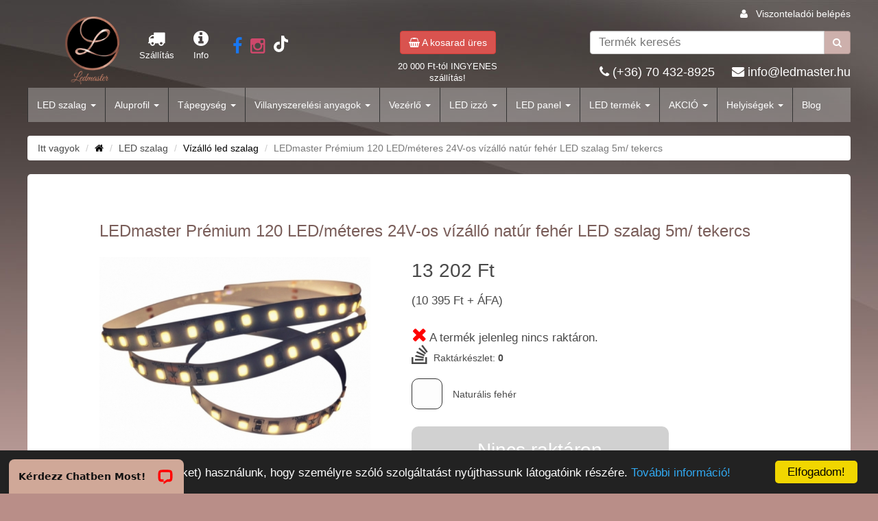

--- FILE ---
content_type: text/html; charset=utf-8
request_url: https://ledmaster.hu/led/vizallo-kulteri-led-szalag/2835UNW_120_24VWFS_1872
body_size: 11679
content:
<!DOCTYPE html>
<html lang="hu-HU">
    <head>
        <meta charset="utf-8">
        <meta http-equiv="X-UA-Compatible" content="IE=edge">
        <meta name="viewport" content="width=device-width, initial-scale=1, maximum-scale=1, user-scalable=0">
        <meta http-equiv="Content-Type" content="text/html; charset=UTF-8">
        <meta name="ROBOTS" content="ALL" />

        <title>LEDmaster Prémium 120 LED/méteres 24V-os vízálló natúr fehér LED szalag 5m/ tekercs | LEDMaster</title>
        <meta name="keywords" content="">
        <meta name="description" content="2835UNW-120-24VWFLEDek száma/méter 120 LED, Sugárzási szög 120 °, Vízállósági szint IP65 , Fogyasztás / m 20 W, Vágható 2.5 cm-enként, Feszültség 24 V DC,  10395 Ft">
        <meta name="geo.region" content="hu">
        
        <meta name="robots" content="noodp"/>
        <meta name="Revisit-after" content="7 days" />
        <meta property="og:locale" content="hu_HU" />
        <meta property="og:type" content="product" />        
        <meta property="og:title" content="LEDmaster Prémium 120 LED/méteres 24V-os vízálló natúr fehér LED szalag 5m/ tekercs" />
        <meta property="og:description" content="2835UNW-120-24VWFLEDek száma/méter 120 LED, Sugárzási szög 120 °, Vízállósági szint IP65 , Fogyasztás / m 20 W, Vágható 2.5 cm-enként, Feszültség 24 V DC,  10395 Ft" />
        <meta property="og:url" content="https://ledmaster.hu//led/vizallo-kulteri-led-szalag/2835UNW_120_24VWFS_1872" />
        <meta property="og:site_name" content="LEDmaster Prémium 120 LED/méteres 24V-os vízálló natúr fehér LED szalag 5m/ tekercs" />
        <meta property="og:image" content="https://ledmaster.hu/item_images/1872/LEDmaster_Premium_120_LED_meteres_24V_os_vizallo_natur_feher_LED_szalag_9927_show.jpg" />
        
        
        <meta name="facebook-domain-verification" content="x19twj9dhr448bs9qqmst05ddh5iqg" />
        
        
        
        <link rel="apple-touch-icon" sizes="57x57" href="/images/favicon/apple-icon-57x57.png">
        <link rel="apple-touch-icon" sizes="60x60" href="/images/favicon/apple-icon-60x60.png">
        <link rel="apple-touch-icon" sizes="72x72" href="/images/favicon/apple-icon-72x72.png">
        <link rel="apple-touch-icon" sizes="76x76" href="/images/favicon/apple-icon-76x76.png">
        <link rel="apple-touch-icon" sizes="114x114" href="/images/favicon/apple-icon-114x114.png">
        <link rel="apple-touch-icon" sizes="120x120" href="/images/favicon/apple-icon-120x120.png">
        <link rel="apple-touch-icon" sizes="144x144" href="/images/favicon/apple-icon-144x144.png">
        <link rel="apple-touch-icon" sizes="152x152" href="/images/favicon/apple-icon-152x152.png">
        <link rel="apple-touch-icon" sizes="180x180" href="/images/favicon/apple-icon-180x180.png">
        <link rel="icon" type="image/png" sizes="192x192"  href="/images/favicon/android-icon-192x192.png">
        <link rel="icon" type="image/png" sizes="32x32" href="/images/favicon/favicon-32x32.png">
        <link rel="icon" type="image/png" sizes="96x96" href="/images/favicon/favicon-96x96.png">
        <link rel="icon" type="image/png" sizes="16x16" href="/images/favicon/favicon-16x16.png">
        <link rel="manifest" href="/images/favicon/manifest.json">
        <meta name="msapplication-TileColor" content="#ffffff">
        <meta name="msapplication-TileImage" content="/images/favicon/ms-icon-144x144.png">
        <meta name="theme-color" content="#ffffff">
        <meta name="google-site-verification" content="NRc6tCpdFCg2NxgYE3eigodqb2kYk8MNrRwJ1wKQIu8" />

        <link rel="stylesheet" type="text/css" href="/css/font.css">
        <link rel="stylesheet" type="text/css" href="/css/font-awesome.css">
        <link rel="stylesheet" type="text/css" href="/css/bootstrap.min.css">
        <link rel="stylesheet" type="text/css" href="/css/style.css">
        <link rel="stylesheet" type="text/css" href="/css/style_lg.css">
        <link rel="stylesheet" type="text/css" href="/css/style_md.css">
        <link rel="stylesheet" type="text/css" href="/css/style_sm.css">
        <link rel="stylesheet" type="text/css" href="/css/style_xs.css">
        <link rel="stylesheet" type="text/css" href="/css/sweet-alert.css">
        <link rel="stylesheet" type="text/css" href="/css/lightgallery.css">
        <link rel="stylesheet" type="text/css" href="/css/dropdown.css">
        <link rel="stylesheet" type="text/css" href="/css/jquery-ui.min.css">
        <link rel="stylesheet" type="text/css" href="/css/slick.css"/>
        <link rel="stylesheet" type="text/css" href="/css/slick-theme.css"/>
        <link rel="stylesheet" type="text/css" href="/css/overwrite.css">
        
        <script type="text/javascript" src="/js/jquery-1.11.0.min.js"></script>
        <script type="text/javascript" src="/js/sweet-alert.min.js"></script>
        <script type="text/javascript" src="/js/bootstrap.min.js"></script>
        <script type="text/javascript" src="/js/jquery-ui.min.js"></script>
        <script type="text/javascript" src="/js/slick.min.js"></script>
        
        
        
        <!-- Google tag (gtag.js) -->
        <script async src="https://www.googletagmanager.com/gtag/js?id=G-KSQR9PD78W"></script>
        <script>
          window.dataLayer = window.dataLayer || [];
          function gtag(){dataLayer.push(arguments);}
          gtag('js', new Date());

          gtag('config', 'G-KSQR9PD78W');
        </script>
        
        <script type="text/javascript"></script>
        
        <script type="text/javascript">
            window.cookieconsent_options = {"message":"Weboldalunkon cookie-kat (sütiket) használunk, hogy személyre szóló szolgáltatást nyújthassunk látogatóink részére.","dismiss":"Elfogadom!","learnMore":"További információ!","link":"../doc/aszf.pdf","theme":"dark-bottom"};
        </script>
        <script type="text/javascript" src="//cdnjs.cloudflare.com/ajax/libs/cookieconsent2/1.0.9/cookieconsent.min.js"></script>
       
        
        <!-- Meta Pixel Code -->
        <script>
        !function(f,b,e,v,n,t,s)
        {if(f.fbq)return;n=f.fbq=function(){n.callMethod?
        n.callMethod.apply(n,arguments):n.queue.push(arguments)};
        if(!f._fbq)f._fbq=n;n.push=n;n.loaded=!0;n.version='2.0';
        n.queue=[];t=b.createElement(e);t.async=!0;
        t.src=v;s=b.getElementsByTagName(e)[0];
        s.parentNode.insertBefore(t,s)}(window, document,'script',
        'https://connect.facebook.net/en_US/fbevents.js');
        fbq('init', '929211857472945');
        fbq('track', 'PageView');
        </script>
        <noscript><img height="1" width="1" style="display:none"
        src="https://www.facebook.com/tr?id=929211857472945&ev=PageView&noscript=1"
        /></noscript>
        <!-- End Meta Pixel Code -->
        
    </head>

<body itemscope itemtype="http://schema.org/WebPage">
    
    <div id="fb-root"></div>
    <script type="text/javascript">(function(d, s, id) {
    var js, fjs = d.getElementsByTagName(s)[0];
    if (d.getElementById(id)) return;
    js = d.createElement(s); js.id = id;
    js.src = "//connect.facebook.net/hu_HU/all.js#xfbml=1&appId=519652811379386";
    fjs.parentNode.insertBefore(js, fjs);
    }(document, 'script', 'facebook-jssdk'));</script>
    
    <div id="preloader"><div id="status">Kis türelmet,<br>feldolgozás folyamatban ...</div></div>
    
    <meta itemprop="url" content="https://ledmaster.hu/">
    <meta itemprop="name" content="LEDMaster">

    <!--<div id="preloader"><div id="status">Kis türelmet,<br>feldolgozás folyamatban ...</div></div>-->
    <div class="scroll_top"><i class="fa fa-angle-up"></i></div>
    <div id="wrapper">

        <nav class="navbar navbar-default my-navbar-fixed-top">
            <div class="row">
                <div class="col-xs-12">
                    <div style="margin: 0 auto; max-width: 1200px; position: relative;">
                        <div class="dealer_login"><i class="fa fa-user"></i> &nbsp; <a href="https://ledmasterb2b.hu/" style="color: #FFFFFF;">Viszonteladói belépés</a></div>
                        <div class="row">
                            <div class="col-xs-2 col-sm-3 col-md-5">
                                <div class="logo row" style="color: #FFFFFF; font-size: 1em;">
                                    <div class="col-xs-12 col-md-2"><a href="/"><img src="/images/logo.png" alt="LEDMaster.hu"></a></div>
                                    <div style="margin: 20px 0  0 30px;" class="col-md-2 hidden-xs hidden-sm text-center"><a href="/szallitasi_dijaink"><i class="fa fa-2x fa-truck"></i><br>Szállítás</a></div>
                                    <div style="margin-top: 20px;" class="col-md-1 hidden-xs hidden-sm text-center"><a href="/kapcsolat"><i class="fa fa-2x fa-info-circle"></i><br>Info</a></div>
                                    <div style="margin-top: 28px; margin-left: 15px;" class="col-md-3 hidden-xs hidden-sm text-center">
                                        <a target="_blank" href="https://www.facebook.com/ledmasterhu/"><i style="color: #1877F2" class="fa fa-2x fa-facebook"></i></a> &nbsp; 
                                        <a target="_blank" href="https://www.instagram.com/ledmaster_hu/"><i style="color: #cd486b" class="fa fa-2x fa-instagram"></i></a> &nbsp; 
                                        <a target="_blank" href="https://www.tiktok.com/@ledmaster.official"><svg xmlns="http://www.w3.org/2000/svg" height="24" width="21" viewBox="0 0 448 512"><!--!Font Awesome Free 6.5.2 by @fontawesome - https://fontawesome.com License - https://fontawesome.com/license/free Copyright 2024 Fonticons, Inc.--><path fill="#FFFFFF" d="M448 209.9a210.1 210.1 0 0 1 -122.8-39.3V349.4A162.6 162.6 0 1 1 185 188.3V278.2a74.6 74.6 0 1 0 52.2 71.2V0l88 0a121.2 121.2 0 0 0 1.9 22.2h0A122.2 122.2 0 0 0 381 102.4a121.4 121.4 0 0 0 67 20.1z"/></svg></a>
                                    </div>
                                    
                                    <div class="col-md-3 hidden-xs hidden-sm"></div>
                                </div>
                            </div>
                            <div class="hidden-xs col-sm-4 col-md-3">
                                <div class="basket-box text-center">
                                    <a tabindex="0" class="btn btn-danger" role="button" data-toggle="popover" data-trigger="click" title="" data-content=""><i class="fa fa-shopping-basket"></i> A kosarad üres</a>
                                    <div style="color: #FFFFFF; font-size: 0.9em; margin: 10px 0 5px 0;" class="hidden-sm">
                                    20 000 Ft-tól INGYENES szállítás!
                                    </div>
                                </div>
                            </div>
                            <div class="col-xs-10 col-sm-5 col-md-4">
                                <div class="search-div">
                                    <form method="GET" action="/" id="search">
                                        <input name="op" value="do_search" type="hidden">                                                                            
                                        <div class="input-group">
                                            <input autocomplete="off" type="text" class="form-control search-input" placeholder="Termék keresés" name="search_name" id="search_name" aria-describedby="basic-addon2">
                                            <span class="input-group-addon btn btn-default" id="basic-addon2"><i class="fa fa-search"></i></span>
                                        </div>
                                    </form>
                                    <div id="search_result_wrapper">
                                        <div id="search_result"></div>
                                    </div>
                                    <div class="hidden-xs hidden-sm text-right header-email"><i class="fa fa-phone"></i> <a style="color: white;" href="tel:(+36) 70 432-8925">(+36) 70 432-8925</a> &nbsp;&nbsp;&nbsp; <i class="fa fa-envelope"></i> <a style="color: white;" href="mailto:info@ledmaster.hu">info@ledmaster.hu</a></div>
                                </div>
                            </div>
                            <div class="clearfix"></div>
                        </div>
                    </div>
                </div>
                
                <div class="col-xs-12">
                    <div style="max-width: 1200px; margin: 0 auto;">
                        <div class="navbar-header">
                          <button type="button" class="navbar-toggle collapsed" data-toggle="collapse" data-target="#my_menu" aria-expanded="false">
                            <span class="sr-only">Toggle navigation</span>
                            <span class="icon-bar"></span>
                            <span class="icon-bar"></span>
                            <span class="icon-bar"></span>
                          </button>
                            <span style="color: #FFFFFF; margin-top: -6px;" class="navbar-brand visible-xs visible-sm">
                                <a href="/szallitasi_dijaink"><i class="fa fa-2x fa-truck"></i></a> &nbsp;  
                                <a href="/kapcsolat"><i class="fa fa-2x fa-info-circle"></i></a> &nbsp; 
                                <a href="/mediatar"><i class="fa fa-2x fa-camera"></i></a> &nbsp; 
                                
                                <a href="/kosaram_tartalma"><i style="color: #d9534f;;" class="fa fa-2x fa-shopping-basket"></i></a>
                            </span>
                        </div>

                        <div class="collapse navbar-collapse" id="my_menu">
                            <ul class="nav navbar-nav">
                                <li class="dropdown"><a data-toggle="dropdown" class="dropdown-toggle" href="javascript:void(0)">LED szalag <span class="caret"></span></a><ul role="menu" class="dropdown-menu"><li><a href="/led_termek/LED_szalag/nem-vizallo-belteri-led-szalag/default" title="Beltéri led szalag">Beltéri led szalag</a></li><li><a href="/led_termek/LED_szalag/vizallo-kulteri-led-szalag/default" title="Vízálló led szalag">Vízálló led szalag</a></li><li class="dropdown-submenu"><a data-toggle="dropdown" class="dropdown-toggle my_submenu" href="javascript:void(0)">LEDmaster Prémium LED szalag szettek <span class="caret"></span></a><ul role="menu" class="dropdown-menu"><li><a href="/led_termek/LED_szalag/LEDmaster_Premium_belteri_LED_szalag_szettek/default" title="LEDmaster Prémium beltéri LED szalag szettek">LEDmaster Prémium beltéri LED szalag szettek</a></li></ul></li><li class="dropdown-submenu"><a data-toggle="dropdown" class="dropdown-toggle my_submenu" href="javascript:void(0)">Strühm LEDszalag szettek <span class="caret"></span></a><ul role="menu" class="dropdown-menu"><li><a href="/led_termek/LED_szalag/RGB/default" title="RGB">RGB</a></li><li><a href="/led_termek/LED_szalag/Egyszinu/default" title="Fehér">Fehér</a></li></ul></li><li><a href="/led_termek/LED_szalag/EcoLight_LED_szalag_szettek/default" title="EcoLight LED szalag szettek">EcoLight LED szalag szettek</a></li><li><a href="/led_termek/LED_szalag/MasterLED_ledszalag_szettek/default" title="MasterLED ledszalag szettek">MasterLED ledszalag szettek</a></li></ul></li><li class="dropdown"><a data-toggle="dropdown" class="dropdown-toggle" href="javascript:void(0)">Aluprofil <span class="caret"></span></a><ul role="menu" class="dropdown-menu"><li><a href="/led_termek/Aluprofil/aluprofil-led-szalaghoz/default" title="Aluprofilok">Aluprofilok</a></li></ul></li><li class="dropdown"><a data-toggle="dropdown" class="dropdown-toggle" href="javascript:void(0)">Tápegység <span class="caret"></span></a><ul role="menu" class="dropdown-menu"><li><a href="/led_termek/Tapegyseg/LED_tapegyseg_5_VDC/default" title="LED tápegység 5 VDC">LED tápegység 5 VDC</a></li><li><a href="/led_termek/Tapegyseg/12_VDC_tapegyseg/default" title="LED tápegység 12 VDC">LED tápegység 12 VDC</a></li><li><a href="/led_termek/Tapegyseg/24_VDC_tapegyseg/default" title="LED tápegység 24 VDC">LED tápegység 24 VDC</a></li></ul></li><li class="dropdown"><a data-toggle="dropdown" class="dropdown-toggle" href="javascript:void(0)">Villanyszerelési anyagok <span class="caret"></span></a><ul role="menu" class="dropdown-menu"><li><a href="/led_termek/Villanyszerelesi_anyagok/LED_Fejlampa/default" title="Zseblámpák és fejlámpák">Zseblámpák és fejlámpák</a></li><li><a href="/led_termek/Villanyszerelesi_anyagok/Crownman_termekek/default" title="Crownman barkácsolási termékek">Crownman barkácsolási termékek</a></li><li class="dropdown-submenu"><a data-toggle="dropdown" class="dropdown-toggle my_submenu" href="javascript:void(0)">Kapcsolók, dugaljak és egyéb szerelvények <span class="caret"></span></a><ul role="menu" class="dropdown-menu"><li><a href="/led_termek/Villanyszerelesi_anyagok/Lengo_aljzatok_dugvillak/default" title="Lengő aljzatok, dugvillák">Lengő aljzatok, dugvillák</a></li><li><a href="/led_termek/Villanyszerelesi_anyagok/Hosszabbitok_elosztok/default" title="Hosszabbítók, elosztók">Hosszabbítók, elosztók</a></li><li><a href="/led_termek/Villanyszerelesi_anyagok/Falon_kivuli_kapcsolok_es_egyeb_szerelvenyek/default" title="Falon kívüli kapcsolók és egyéb szerelvények">Falon kívüli kapcsolók és egyéb szerelvények</a></li><li><a href="/led_termek/Villanyszerelesi_anyagok/Sullyesztett_kapcsolok_es_egyeb_szerelvenyek/default" title="Süllyesztett kapcsolók és egyéb szerelvények">Süllyesztett kapcsolók és egyéb szerelvények</a></li><li><a href="/led_termek/Villanyszerelesi_anyagok/Vizmentes_kapcsolok_es_egyeb_szerelvenyek/default" title="Vízmentes kapcsolók és egyéb szerelvények">Vízmentes kapcsolók és egyéb szerelvények</a></li></ul></li><li class="dropdown-submenu"><a data-toggle="dropdown" class="dropdown-toggle my_submenu" href="javascript:void(0)">Elemek <span class="caret"></span></a><ul role="menu" class="dropdown-menu"><li><a href="/led_termek/Villanyszerelesi_anyagok/Ujratoltheto_akkumlator/default" title="Újratölthető akkumlátorok">Újratölthető akkumlátorok</a></li><li><a href="/led_termek/Villanyszerelesi_anyagok/Gomb_elemek/default" title="Gombelemek">Gombelemek</a></li><li><a href="/led_termek/Villanyszerelesi_anyagok/Alkali_specialis_elemek/default" title="Alkáli, speciális elemek">Alkáli, speciális elemek</a></li><li><a href="/led_termek/Villanyszerelesi_anyagok/Akkumlator_toltok/default" title="Akkumlátor töltők">Akkumlátor töltők</a></li></ul></li><li class="dropdown-submenu"><a data-toggle="dropdown" class="dropdown-toggle my_submenu" href="javascript:void(0)">Ragasztószalagok <span class="caret"></span></a><ul role="menu" class="dropdown-menu"><li><a href="/led_termek/Villanyszerelesi_anyagok/Ragasztoszalag/default" title="Szigetelő szalagok">Szigetelő szalagok</a></li><li><a href="/led_termek/Villanyszerelesi_anyagok/Ketoldalu_ragasztoszalagok/default" title="Kétoldalú ragasztószalagok">Kétoldalú ragasztószalagok</a></li></ul></li><li class="dropdown-submenu"><a data-toggle="dropdown" class="dropdown-toggle my_submenu" href="javascript:void(0)">Kötődobozok <span class="caret"></span></a><ul role="menu" class="dropdown-menu"><li><a href="/led_termek/Villanyszerelesi_anyagok/Elosztok_es_kotoelemek/default" title="Falon kívüli kötődobozok">Falon kívüli kötődobozok</a></li><li><a href="/led_termek/Villanyszerelesi_anyagok/Falon_kivuli_kotodobozok/default" title="Süllyesztett kötődobozok">Süllyesztett kötődobozok</a></li></ul></li><li><a href="/led_termek/Villanyszerelesi_anyagok/Lakaselosztok/default" title="Lakáselosztók">Lakáselosztók</a></li><li><a href="/led_termek/Villanyszerelesi_anyagok/Power_bank/default" title="Power bank">Power bank</a></li><li><a href="/led_termek/Villanyszerelesi_anyagok/Kabelkotegelo/default" title="Kábelkötegelő">Kábelkötegelő</a></li><li class="dropdown-submenu"><a data-toggle="dropdown" class="dropdown-toggle my_submenu" href="javascript:void(0)">Foglalatok <span class="caret"></span></a><ul role="menu" class="dropdown-menu"><li><a href="/led_termek/Villanyszerelesi_anyagok/E14_foglalat/default" title="E14 foglalat">E14 foglalat</a></li><li><a href="/led_termek/Villanyszerelesi_anyagok/GU10_foglalat/default" title="GU10 foglalat">GU10 foglalat</a></li><li><a href="/led_termek/Villanyszerelesi_anyagok/E27_foglalatok/default" title="E27 foglalat">E27 foglalat</a></li></ul></li><li><a href="/led_termek/Villanyszerelesi_anyagok/Cstlakozo/default" title="Csatlakozók">Csatlakozók</a></li><li><a href="/led_termek/Villanyszerelesi_anyagok/Mozgaserzekelok/default" title="Mozgásérzékelők és alkonykapcsolók">Mozgásérzékelők és alkonykapcsolók</a></li><li><a href="/led_termek/Villanyszerelesi_anyagok/Vezetek_nelkuli_csengo/default" title="Vezeték nélküli csengő">Vezeték nélküli csengő</a></li><li><a href="/led_termek/Villanyszerelesi_anyagok/Csatlakozok/default" title="Sorkapcsok és kötőelemek 12-230V">Sorkapcsok és kötőelemek 12-230V</a></li><li class="dropdown-submenu"><a data-toggle="dropdown" class="dropdown-toggle my_submenu" href="javascript:void(0)">Vezetékek <span class="caret"></span></a><ul role="menu" class="dropdown-menu"><li><a href="/led_termek/Villanyszerelesi_anyagok/Szerelt_vezetekek/default" title="Szerelt vezetékek">Szerelt vezetékek</a></li><li><a href="/led_termek/Villanyszerelesi_anyagok/Gyenge_aramu_vezetekek/default" title="Gyenge áramú vezetékek">Gyenge áramú vezetékek</a></li></ul></li><li><a href="/led_termek/Villanyszerelesi_anyagok/Kapcsolok/default" title="MasterLED Üveg szerelvények">MasterLED Üveg szerelvények</a></li><li><a href="/led_termek/Villanyszerelesi_anyagok/vezetekek_es_kabelek/default" title="Kiegészítők">Kiegészítők</a></li></ul></li><li class="dropdown"><a data-toggle="dropdown" class="dropdown-toggle" href="javascript:void(0)">Vezérlő <span class="caret"></span></a><ul role="menu" class="dropdown-menu"><li><a href="/led_termek/Vezerlo/Dimmer_fenyeroszabalyzo/default" title="Dimmer fényerőszabályzó">Dimmer fényerőszabályzó</a></li><li><a href="/led_termek/Vezerlo/Wifi/default" title="RGB vezérlők">RGB vezérlők</a></li></ul></li><li class="dropdown"><a data-toggle="dropdown" class="dropdown-toggle" href="javascript:void(0)">LED izzó <span class="caret"></span></a><ul role="menu" class="dropdown-menu"><li><a href="/led_termek/LED_izzo/E40_LED_izzo/default" title="E40 LED izzó">E40 LED izzó</a></li><li><a href="/led_termek/LED_izzo/e-14/default" title="E14 LED izzó">E14 LED izzó</a></li><li><a href="/led_termek/LED_izzo/e-27/default" title="E27 LED izzó">E27 LED izzó</a></li><li><a href="/led_termek/LED_izzo/G4_LED_izzo/default" title="G4 LED izzó">G4 LED izzó</a></li><li><a href="/led_termek/LED_izzo/G9_LED_izzo/default" title="G9 LED izzó">G9 LED izzó</a></li><li><a href="/led_termek/LED_izzo/gu-10/default" title="GU10 LED izzó">GU10 LED izzó</a></li><li><a href="/led_termek/LED_izzo/GX53/default" title="GX53 LED izzó">GX53 LED izzó</a></li><li><a href="/led_termek/LED_izzo/mr-16/default" title="MR16 LED izzó">MR16 LED izzó</a></li><li><a href="/led_termek/LED_izzo/5_1_LED_izzo/default" title="Csomagakció">Csomagakció</a></li></ul></li><li class="dropdown"><a data-toggle="dropdown" class="dropdown-toggle" href="javascript:void(0)">LED panel <span class="caret"></span></a><ul role="menu" class="dropdown-menu"><li class="dropdown-submenu"><a data-toggle="dropdown" class="dropdown-toggle my_submenu" href="javascript:void(0)">LED panelek <span class="caret"></span></a><ul role="menu" class="dropdown-menu"><li><a href="/led_termek/LED_panel/led-mennyezeti-lampa/default" title="Falba süllyesztett LED panel">Falba süllyesztett LED panel</a></li><li><a href="/led_termek/LED_panel/Falon_kivuli_Led_panel/default" title="Falon kívüli LED panel">Falon kívüli LED panel</a></li></ul></li></ul></li><li class="dropdown"><a data-toggle="dropdown" class="dropdown-toggle" href="javascript:void(0)">LED termék <span class="caret"></span></a><ul role="menu" class="dropdown-menu"><li class="dropdown-submenu"><a data-toggle="dropdown" class="dropdown-toggle my_submenu" href="javascript:void(0)">Kerti LED világítás <span class="caret"></span></a><ul role="menu" class="dropdown-menu"><li><a href="/led_termek/LED_termek/Kerti_vilagitas/default" title="Állólámpa beépített LED-del">Állólámpa beépített LED-del</a></li><li><a href="/led_termek/LED_termek/Napelemes_utcai_lampa/default" title="Napelemes lámpák">Napelemes lámpák</a></li><li><a href="/led_termek/LED_termek/Fali_lampa_beepitett_LED_el/default" title="Fali lámpa beépített LED-del">Fali lámpa beépített LED-del</a></li><li><a href="/led_termek/LED_termek/Fali_lampa_cserelheto_LED_el/default" title="Fali lámpa cserélhető fényforrással">Fali lámpa cserélhető fényforrással</a></li><li><a href="/led_termek/LED_termek/LED_allolampa_cserelheto_LED_el/default" title="Állólámpa cserélhető fényforrással">Állólámpa cserélhető fényforrással</a></li><li><a href="/led_termek/LED_termek/Napelemes_utcamegvilagitok/default" title="Napelemes utcamegvilágítók">Napelemes utcamegvilágítók</a></li><li><a href="/led_termek/LED_termek/Sullyesztett_es_leszurhato_LED_lampa/default" title="Süllyesztett és leszúrható LED lámpa">Süllyesztett és leszúrható LED lámpa</a></li><li><a href="/led_termek/LED_termek/Kerti_mennyezeti_lampak/default" title="Kerti mennyezeti lámpák">Kerti mennyezeti lámpák</a></li><li><a href="/led_termek/LED_termek/LED_Girland/default" title="LED Party világítás">LED Party világítás</a></li><li><a href="/led_termek/LED_termek/Kulteri_eloszto_blokk/default" title="Kültéri elosztó blokk">Kültéri elosztó blokk</a></li></ul></li><li class="dropdown-submenu"><a data-toggle="dropdown" class="dropdown-toggle my_submenu" href="javascript:void(0)">Ipari LED termékek <span class="caret"></span></a><ul role="menu" class="dropdown-menu"><li><a href="/led_termek/LED_termek/led-reflektor/default" title="Led reflektor">Led reflektor</a></li><li><a href="/led_termek/LED_termek/Munka_lampak/default" title="Munkalámpa">Munkalámpa</a></li><li><a href="/led_termek/LED_termek/Por_es_Paramentes_lampa/default" title="Por- és Páramentes beépített LED-es lámpa">Por- és Páramentes beépített LED-es lámpa</a></li><li><a href="/led_termek/LED_termek/LED_es_armatura/default" title="Fénycső armatúra">Fénycső armatúra</a></li><li><a href="/led_termek/LED_termek/LED_fenycso/default" title="LED fénycső">LED fénycső</a></li><li><a href="/led_termek/LED_termek/LED_utcavilagito/default" title="LED utcavilágító">LED utcavilágító</a></li><li><a href="/led_termek/LED_termek/High_Bay_lampa/default" title="Csarnokvilágító lámpa">Csarnokvilágító lámpa</a></li><li><a href="/led_termek/LED_termek/Kandelaber_es_kiegeszitoi/default" title="Kandeláber és kiegeszítői">Kandeláber és kiegeszítői</a></li></ul></li><li class="dropdown-submenu"><a data-toggle="dropdown" class="dropdown-toggle my_submenu" href="javascript:void(0)">Tükör és képmegvilágítók <span class="caret"></span></a><ul role="menu" class="dropdown-menu"><li><a href="/led_termek/LED_termek/Tukormegvilagtok/default" title="Fürdőszobai tükörvilágítás">Fürdőszobai tükörvilágítás</a></li><li><a href="/led_termek/LED_termek/Kepmegvilagitok/default" title="Képmegvilágítók">Képmegvilágítók</a></li></ul></li><li class="dropdown-submenu"><a data-toggle="dropdown" class="dropdown-toggle my_submenu" href="javascript:void(0)">Mennyezeti LED lámpa <span class="caret"></span></a><ul role="menu" class="dropdown-menu"><li><a href="/led_termek/LED_termek/Taviranyithato_lampak/default" title="Távirányítható lámpák">Távirányítható lámpák</a></li><li><a href="/led_termek/LED_termek/Uj_Modena_sorozat/default" title="Modena sorozat">Modena sorozat</a></li><li><a href="/led_termek/LED_termek/IP20_vedettsegu_menyeztei_lampak/default" title="IP20 védettségű mennyezeti lámpák">IP20 védettségű mennyezeti lámpák</a></li><li><a href="/led_termek/LED_termek/IP44_vedettsegu_mennyezeti_lampak/default" title="IP44 védettségű mennyezeti lámpák">IP44 védettségű mennyezeti lámpák</a></li><li><a href="/led_termek/LED_termek/IP54_vedettsegu_mennyezeti_lampak/default" title="IP54 védettségű mennyezeti lámpák">IP54 védettségű mennyezeti lámpák</a></li><li><a href="/led_termek/LED_termek/IP65_vedettsegu_mennyezeti_lampak/default" title="IP65 védettségű mennyezeti lámpák">IP65 védettségű mennyezeti lámpák</a></li><li><a href="/led_termek/LED_termek/LEDmaster_Premium_Lucero_lampacsalad/default" title="Lucero távirányítós lámpacsalád">Lucero távirányítós lámpacsalád</a></li><li><a href="/led_termek/LED_termek/E27_es_foglalatu_mennyezeti_lampak/default" title="E27-es foglalatú mennyezeti lámpák">E27-es foglalatú mennyezeti lámpák</a></li><li><a href="/led_termek/LED_termek/Mozgaserzekelos_mennyezeti_lampa/default" title="Mozgásérzékelős mennyezeti lámpák">Mozgásérzékelős mennyezeti lámpák</a></li></ul></li><li class="dropdown-submenu"><a data-toggle="dropdown" class="dropdown-toggle my_submenu" href="javascript:void(0)">Spotlámpák <span class="caret"></span></a><ul role="menu" class="dropdown-menu"><li><a href="/led_termek/LED_termek/spot-lampatestek/default" title="Süllyesztett spot lámpa cserélhető fényforrással">Süllyesztett spot lámpa cserélhető fényforrással</a></li><li><a href="/led_termek/LED_termek/Mennyezeti_lampak/default" title="Falon kívüli spot lámpa cserélhető fényforrással">Falon kívüli spot lámpa cserélhető fényforrással</a></li><li><a href="/led_termek/LED_termek/Spot_lampa/default" title="Süllyesztett spotlámpa beépített LED-es fényforrás">Süllyesztett spotlámpa beépített LED-es fényforrás</a></li><li><a href="/led_termek/LED_termek/Sullyesztett_spot_lampa/default" title="Falon kívüli spot lámpa beépített LED-es fényforrá">Falon kívüli spot lámpa beépített LED-es fényforrá</a></li></ul></li><li><a href="/led_termek/LED_termek/Fuggesztett_lampak/default" title="Függesztett lámpák">Függesztett lámpák</a></li><li><a href="/led_termek/LED_termek/Karacsonyi_vilagitas/default" title="Karácsonyi világítás">Karácsonyi világítás</a></li><li class="dropdown-submenu"><a data-toggle="dropdown" class="dropdown-toggle my_submenu" href="javascript:void(0)">Sínre szerelhető lámparendszerek <span class="caret"></span></a><ul role="menu" class="dropdown-menu"><li><a href="/led_termek/LED_termek/Sinre_szerelheto_lampa/default" title="1 fázisú sínes rendszerek">1 fázisú sínes rendszerek</a></li><li><a href="/led_termek/LED_termek/3_fazisu_sines_rendszerek/default" title="3 fázisú sínes rendszerek">3 fázisú sínes rendszerek</a></li><li><a href="/led_termek/LED_termek/Magneses_sines_rendszerek/default" title="Mágneses sínes rendszerek">Mágneses sínes rendszerek</a></li><li><a href="/led_termek/LED_termek/Videx_sines_rendszerek/default" title="Videx sínes rendszerek">Videx sínes rendszerek</a></li></ul></li><li><a href="/led_termek/LED_termek/LED_Fali_lampa/default" title="Fali LED lámpa">Fali LED lámpa</a></li><li><a href="/led_termek/LED_termek/LED_asztali_lampa/default" title="Asztali lámpa">Asztali lámpa</a></li><li><a href="/led_termek/LED_termek/LED_falmosofeny/default" title="Állólámpa">Állólámpa</a></li><li><a href="/led_termek/LED_termek/Butorvilagitas/default" title="Pultmegvilágítók">Pultmegvilágítók</a></li><li><a href="/led_termek/LED_termek/Gardrobvilagitas/default" title="Gardróbvilágítás">Gardróbvilágítás</a></li><li><a href="/led_termek/LED_termek/LED_TV_hattervilagitas/default" title="TV LED szalag">TV LED szalag</a></li><li class="dropdown-submenu"><a data-toggle="dropdown" class="dropdown-toggle my_submenu" href="javascript:void(0)">LED Irányfény <span class="caret"></span></a><ul role="menu" class="dropdown-menu"><li><a href="/led_termek/LED_termek/Lepcso_vilagitas/default" title="LED Lépcsővilágítás">LED Lépcsővilágítás</a></li><li><a href="/led_termek/LED_termek/LED_Ejszakai_feny/default" title="LED Éjszakai fény">LED Éjszakai fény</a></li></ul></li><li><a href="/led_termek/LED_termek/nem-vizallo-led-modul/default" title="Beltéri led modul">Beltéri led modul</a></li><li><a href="/led_termek/LED_termek/vizallo-kulteri-led-modul/default" title="Vízálló led modul">Vízálló led modul</a></li><li><a href="/led_termek/LED_termek/LED_auto_izzok/default" title="LED autó izzók és tartozékok">LED autó izzók és tartozékok</a></li></ul></li>
                                <li class="dropdown"><a data-toggle="dropdown" class="dropdown-toggle" href="javascript:void(0)">AKCIÓ <span class="caret"></span></a><ul role="menu" class="dropdown-menu"><li><a href="/kiemelt/akcio">Akció</a></li><li><a href="/kiemelt/ujdonsag">Újdonság</a></li><li><a href="/kiemelt/ujrakaphato">Újra kapható</a></li><li><a href="/kiemelt/kifuto">Tartósan alacsony árú termékek</a></li></ul></li><li class="dropdown"><a data-toggle="dropdown" class="dropdown-toggle" href="javascript:void(0)">Helyiségek <span class="caret"></span></a><ul role="menu" class="dropdown-menu"><li><a href="/helyisegek/furdoszoba">Fürdőszoba</a></li><li><a href="/helyisegek/nappali">Nappali</a></li><li><a href="/helyisegek/haloszoba">Hálószoba</a></li><li><a href="/helyisegek/gyerekszoba">Gyerekszoba</a></li><li><a href="/helyisegek/dolgozoszoba">Dolgozószoba</a></li><li><a href="/helyisegek/eloszoba">Előszoba</a></li><li><a href="/helyisegek/lepcso">Lépcső</a></li><li><a href="/helyisegek/iroda">Iroda</a></li><li><a href="/helyisegek/konyha">Konyha és Étkező</a></li><li><a href="/helyisegek/terasz">Terasz</a></li><li><a href="/helyisegek/kert">Kert</a></li></ul></li>
                                <li><a href="/hirek">Blog</a></li>
                            </ul>
                        </div>
                    </div>
                </div>
            </div>
        </nav>

        <div class="content_wrapper">
            <ol class="breadcrumb">
    <li>Itt vagyok</li>
    <li><a href="/"><i class="fa fa-home"></i></a></li>
    <li>LED szalag</li>
    <li><a href="/led_termek/LED_szalag/vizallo-kulteri-led-szalag/abc" itemprop="google_product_category">Vízálló led szalag</a></li>
    <li class="active">LEDmaster Prémium 120 LED/méteres 24V-os vízálló natúr fehér LED szalag 5m/ tekercs</li>
</ol>

<div class="content" itemscope itemtype="http://schema.org/Product">
    <div class="row product-padding">
        <h1 style="padding-left: 15px; padding-bottom: 15px;"><span itemprop="name">LEDmaster Prémium 120 LED/méteres 24V-os vízálló natúr fehér LED szalag 5m/ tekercs</span></h1>
        <div class="col-xs-12 col-sm-5">
            <div class="lightGallery" style="margin-bottom: 15px;">
                <a style="margin-bottom: 15px; display: block;" href="/item_images/1872/LEDmaster_Premium_120_LED_meteres_24V_os_vizallo_natur_feher_LED_szalag_9927_show.jpg" alt="LEDmaster Prémium 120 LED/méteres 24V-os vízálló natúr fehér LED szalag" title="LEDmaster Prémium 120 LED/méteres 24V-os vízálló natúr fehér LED szalag">
                    <img itemprop="image" src="/item_images/1872/LEDmaster_Premium_120_LED_meteres_24V_os_vizallo_natur_feher_LED_szalag_9927_small.jpg" title="LEDmaster Prémium 120 LED/méteres 24V-os vízálló natúr fehér LED szalag" alt="LEDmaster Prémium 120 LED/méteres 24V-os vízálló natúr fehér LED szalag" class="img-responsive">
                </a>
                
            </div>
        </div>
        <div class="col-xs-12 col-sm-7 product-padding-left" itemprop="offers" itemscope itemtype="http://schema.org/Offer">
            <link itemprop="availability" href="http://schema.org/InStock" />
            <link itemprop="itemCondition" href="http://schema.org/NewCondition" />
            <meta itemprop="priceCurrency" content="HUF" />
            <meta itemprop="price" content="13202" />
            <meta itemprop="priceValidUntil" content="2026-02-24" />
            <meta itemprop="url" content="https://ledmaster.hu//led/vizallo-kulteri-led-szalag/2835UNW_120_24VWFS_1872" />
            <meta itemprop="description" content="
	
		Termék jellemzők:
	
		&nbsp;
	
		
			Legerősebb LED szalag, mely főfényként is tud funkcionálni. Nagy fényerejének köszönhetően minden helyiségbe tökéletesen alkalmazható!
		
			&nbsp;
	
	
		&nbsp;
	
		Flexibilis vízálló (csak cseppálló) led szalag szilikon, 120 db 120 fokos megvilágítási szögű SMD leddel, mely 3 ledenként darabolható. Kiválóan alkalmas minden nem sík kültéri és beltéri felület megvilágítására. A ledek sűrű elhelyezkedésének köszönhetően tökéletes homogén fénycsík valósítható meg. A ledek fényerősségének nagysága miatt alkalmas általános vagy helyi világítási célokra. Termék rögzítése egyszerűen, hátoldala öntapadó felülettel ellátott. A termék 24 Volt stabilizált feszültséggel működik.&nbsp;A nyomtatott áramkör 10 mm széles és dupla rétegű, a ledek jobb hűtése végett.
	
		&nbsp;
	
		Hűtést igényel, használatukhoz aluprofil használata javasolt hőelvezetés miatt.
	
		&nbsp;
	
		Felhasználási területek:
		
		Főbb felhasználási területei a dekor és reklámiparban különböző nem sík alakzatú kültéri vagy beltéri megvilágítások kivitelezésére. Pl.: üveg és plexi polcok él világítása, peremvilágítás, fénycsíkok, polcvilágítás, vitrinvilágítás, kontúrmart plexi táblavilágítás. Fényerejének köszönhetően alkalmas konyhai pultvilágítás vagy egyéb helyi világítás kivitelezésére. Flexibilitása alkalmassá teszi gépjárművek fényszórójába, belső terébe történő beépítésre vagy a jármű külsején való elhelyezésére.

" />
            <meta itemprop="sku" content="283" />
            <meta itemprop="mpn" content="1872" />
            <meta itemprop="name" content="LEDmaster Prémium 120 LED/méteres 24V-os vízálló natúr fehér LED szalag 5m/ tekercs" />
            <meta itemprop="brand" content="LEDmaster Prémium">
            <meta property="product:retailer_item_id" content="1872">
            <div class="row">
                <div class="col-xs-12 col-sm-6" style="font-size: 2em; color: "> 13 202 Ft<br>
                    <span style="font-size: 0.6em;">(10 395 Ft + ÁFA) </span>
                </div>
                <div class="col-xs-12 col-sm-6"></div>
            </div><br>
            <div><i class="fa fa-2x fa-times" style="color: red;"></i> <span style="font-size: 1.2em;">A termék jelenleg nincs raktáron.</span></div>
            <div><i class="fa fa-2x fa-stack-overflow" aria-hidden="true"></i> &nbsp;Raktárkészlet: <strong>0</strong></div>
            <br>
            <div class='color-wrapper' style="display: %color-visible%">
                <span class="color" style="background: url('/images/colors/Naturalis_feher.jpg')">&nbsp;</span> 
                <div class="color-text">Naturális fehér</div>
            </div>
            <div style="margin-top: 20px;">
                <div></div>
            </div>
            
            
            <div class="shopping_cart_big" style="background: #d1d1d1; padding: 15px;">
    Nincs raktáron
</div>
            
            <div><i class="fa fa-2x fa-truck"></i> Házhozszállítás 20 000 Ft felett INGYENES!</div>
            <br>
            <div><i class="fa fa-2x fa-clock-o"></i> &nbsp;Hétköznap 15 óráig leadott megrendelését következő munkanap kiszállítjuk!</div>
            <br>
            <div><i class="fa fa-2x fa-money"></i> 15 nap pénzvisszafizetési garancia!</div>
            
        </div>
        
        <div class="clearfix"></div>
        <div class="col-xs-12 col-sm-5" style="margin-top: 15px;"><h3>Technikai adatok:</h3>
            <div class="params"><div class="col-xs-6">Cikkszám</div><div class="col-xs-6">1872</div><div class="clearfix"></div><div class="col-xs-6">Termékkód</div><div class="col-xs-6">2835UNW-120-24VWF</div><div class="clearfix"></div><div class="col-xs-6">Gyártó / márka</div><div class="col-xs-6">LEDmaster Prémium</div><div class="clearfix"></div><div class="col-xs-6">LEDek száma/méter</div><div class="col-xs-6">120 LED</div><div class="clearfix"></div><div class="col-xs-6">Sugárzási szög</div><div class="col-xs-6">120 °</div><div class="clearfix"></div><div class="col-xs-6">Vízállósági szint</div><div class="col-xs-6">IP65 </div><div class="clearfix"></div><div class="col-xs-6">Fogyasztás / m</div><div class="col-xs-6">20 W</div><div class="clearfix"></div><div class="col-xs-6">Vágható</div><div class="col-xs-6">2.5 cm-enként</div><div class="clearfix"></div><div class="col-xs-6">Feszültség</div><div class="col-xs-6">24 V DC</div><div class="clearfix"></div><div class="col-xs-6">Öntapadó a hátoldalon</div><div class="col-xs-6">Igen </div><div class="clearfix"></div><div class="col-xs-6">Chip típusa</div><div class="col-xs-6">3528 </div><div class="clearfix"></div><div class="col-xs-6">Fényerő / m</div><div class="col-xs-6">2500 lumen</div><div class="clearfix"></div><div class="col-xs-6">Fényerőszabályzás</div><div class="col-xs-6">Igen </div><div class="clearfix"></div><div class="col-xs-6">Színhőmérséklet</div><div class="col-xs-6">4000 K</div><div class="clearfix"></div><div class="col-xs-6">Szélesség</div><div class="col-xs-6">8 mm</div><div class="clearfix"></div><div class="col-xs-6">Garancia</div><div class="col-xs-6">2 év</div><div class="clearfix"></div></div>
        </div>
        <div class="col-xs-12 col-sm-7 product-padding-left" style="margin-top: 15px;"><h3>Egyéb információk:</h3><div>
	<div>
		<strong style="color: rgb(73, 73, 73); font-family: Arial; font-size: 14px;">Termék jellemzők:</strong></div>
	<div>
		&nbsp;</div>
	<div>
		<div>
			<span style="font-size: 14px;">Legerősebb LED szalag, mely főfényként is tud funkcionálni. Nagy fényerejének köszönhetően minden helyiségbe tökéletesen alkalmazható!</span></div>
		<div>
			&nbsp;</div>
	</div>
	<div>
		&nbsp;</div>
	<div>
		<span style="color: rgb(73, 73, 73); font-family: Arial; font-size: 14px;">Flexibilis vízálló (csak cseppálló) led szalag szilikon, 120 db 120 fokos megvilágítási szögű SMD leddel, mely 3 ledenként darabolható. Kiválóan alkalmas minden nem sík kültéri és beltéri felület megvilágítására. A ledek sűrű elhelyezkedésének köszönhetően tökéletes homogén fénycsík valósítható meg. A ledek fényerősségének nagysága miatt alkalmas általános vagy helyi világítási célokra. Termék rögzítése egyszerűen, hátoldala öntapadó felülettel ellátott. A termék 24 Volt stabilizált feszültséggel működik.&nbsp;</span><span style="color: rgb(73, 73, 73); font-family: Arial; font-size: 14px;">A nyomtatott áramkör 10 mm széles és dupla rétegű, a ledek jobb hűtése végett.</span></div>
	<div>
		&nbsp;</div>
	<div>
		<span style="color: rgb(73, 73, 73); font-family: Arial; font-size: 14px;">Hűtést igényel, használatukhoz aluprofil használata javasolt hőelvezetés miatt.</span></div>
	<div>
		&nbsp;</div>
	<div>
		<strong style="color: rgb(73, 73, 73); font-family: Arial; font-size: 14px;">Felhasználási területek:</strong><br style="color: rgb(73, 73, 73); font-family: Arial; font-size: 14px;" />
		<br style="color: rgb(73, 73, 73); font-family: Arial; font-size: 14px;" />
		<span style="color: rgb(73, 73, 73); font-family: Arial; font-size: 14px;">Főbb felhasználási területei a dekor és reklámiparban különböző nem sík alakzatú kültéri vagy beltéri megvilágítások kivitelezésére. Pl.: üveg és plexi polcok él világítása, peremvilágítás, fénycsíkok, polcvilágítás, vitrinvilágítás, kontúrmart plexi táblavilágítás. Fényerejének köszönhetően alkalmas konyhai pultvilágítás vagy egyéb helyi világítás kivitelezésére. Flexibilitása alkalmassá teszi gépjárművek fényszórójába, belső terébe történő beépítésre vagy a jármű külsején való elhelyezésére.</span></div>
</div>
</div>
        <div class="clearfix"></div>
        
        <div class="col-xs-12">
            <br>
            <div class="fb-like" data-href="https://ledmaster.hu/led/vizallo-kulteri-led-szalag/2835UNW_120_24VWFS_1872" data-layout="button_count" data-action="like" data-show-faces="false" data-share="true" data-width="150"></div><br>
        </div>
        
    </div>
    
</div>
<br>
<div class="row" >
    <div class="col-xs-12">
        <div class="my-carousel-wrapper">
            <div class="class-"></div>
            
            <h3 style="color: #FFFFFF; padding: 20px 0 0 20px;">Hozzá ajánljuk</h3>
            <div class="my-carousel">
                 
                            <div>
                                <a href="/led/aluprofil-led-szalaghoz/opal-aluprofil-led-szalaghoz-1272">
                                    <img src="/item_images/1272/Aluprofil_LED_szalaghoz_opal_rapattinthato_fedellel_3973_small.jpg" alt="Aluprofil LED szalaghoz opál rápattintható fedéllel" title="Aluprofil LED szalaghoz opál rápattintható fedéllel" class="img-responsive center-block">
                                </a>
                                <div><a style="margin: 0; padding: 5px 0;" href="/led/aluprofil-led-szalaghoz/opal-aluprofil-led-szalaghoz-1272">Aluprofil</a></div>
                                <h2 style="padding: 0; margin: 0; font-size: 14px;">Ledprofiles Felületre ...</h2>
                                <div>2 186 Ft</div>
                            </div>
                            <div>
                                <a href="/led/Dimmer_fenyeroszabalyzo/LED_dimmer_taviranyito_1_db_vezerlo_1406">
                                    <img src="/item_images/1406/LED_Dimmer_taviranyito_1_db_vezerlo_4425_small.jpg" alt="LED Dimmer távirányító + 1 db vezérlő" title="LED Dimmer távirányító + 1 db vezérlő" class="img-responsive center-block">
                                </a>
                                <div><a style="margin: 0; padding: 5px 0;" href="/led/Dimmer_fenyeroszabalyzo/LED_dimmer_taviranyito_1_db_vezerlo_1406">Vezérlő</a></div>
                                <h2 style="padding: 0; margin: 0; font-size: 14px;">Mi Light LED Dimmer távirányító + 1 ...</h2>
                                <div>7 438 Ft</div>
                            </div>
            </div>
            
        </div>
        <div class="clearfix"></div>
    </div>
</div>
<br>

<script type="text/javascript">
jQuery('document').ready(function($){
      
    if(0){
            
        swal({
            title: "Sikerült",
            text: "A terméket sikeresen beleraktad a kosaradba!",
            type: "success",
            showCancelButton: true,
            confirmButtonColor: "#DD6B55",
            confirmButtonClass: "btn-danger",
            confirmButtonText: "Tovább a fizetéshez",
            closeOnConfirm: false,
            cancelButtonText: "Vásárolok még"
        },
        function(isConfirm){
            if (isConfirm) {
                  window.location.href="/kosaram_tartalma";
            }
        });

    }

    var i = 0;
    $('#depo_icon').click(function(){
        if(i % 2 == 0){
            $('#depo_info').slideDown('slow');
        }
        else{
            $('#depo_info').slideUp('slow');
        }
        i++;
    });
});
</script>
            <!--<div class="white-box" style="margin-top: 20px;">
                <script defer async src='https://cdn.trustindex.io/loader.js?1dc817241ffa376039b97f3e____'></script>
            </div>-->
        </div>
        <div class="container-fluid footer_wrapper">
            <div class="footer row">

                <div class="col-xs-12 col-sm-3">
                    <a href="/led-letoltheto-dokumentumok/adatkezelesi_tajekoztato.pdf" rel="nofollow">Adatkezelés</a><br>
                    <a href="/aszf" rel="nofollow">ÁSZF magánszemélyek részére</a><br>
                    <a href="/aszf-b2b" rel="nofollow">ÁSZF viszonteladók részére</a><br>
                    <a href="/katalogusok">Katalógusok</a><br>
                    <a href="/kapcsolat">Kapcsolat</a><br>
                    <a href="/blog/1">Blog</a><br>
                    <a href="/letoltes">Letöltés</a><br>
                    <a href="https://ledmasterb2b.hu/" rel="nofollow">Viszonteladói belépés</a><br><a href="/regisztracio_viszonteladonak" rel="nofollow">Viszonteladó akarok lenni</a><br><br>
                    <a href="/mediatar" rel="noindex, nofollow">Médiatár <i class="fa fa-camera"></i></a><br>
                    &COPY; ledmaster.hu
                </div>
                <div class="col-xs-12 col-sm-3">
                    <h4>Ügyfélszolgálat</h4>
                    
                    <div class="row">
                        <div class="footer-box">
                            <div class="col-xs-3">
                                <div class="text-center">
                                    <i class="fa fa-3x fa-envelope"></i>
                                </div>
                            </div>
                            <div class="col-xs-9" style="line-height: 40px;">
                                <a style="color: white;" href="mailto:info@ledmaster.hu">info@ledmaster.hu</a>
                            </div>
                            <div class="clearfix"></div>
                        </div>
                        
                        <div class="footer-box">
                            <div class="col-xs-3">
                                <div class="text-center">
                                    <i class="fa fa-3x fa-phone"></i>
                                </div>
                            </div>
                            <div class="col-xs-9">
                                <a style="color: white; line-height: 16px;" href="tel:(+36) 70 432-8925">(+36) 70 432-8925</a><br>
                                <!--<a style="color: white; line-height: 16px;" href="tel:(+36) 70 432-8927">(+36) 70 432-8927</a>-->
                            </div>
                            <div class="clearfix"></div>
                        </div>
                        
                        <div class="footer-box">
                            <div class="col-xs-3">
                                <div class="text-center">
                                    <i class="fa fa-3x fa-map-marker"></i>
                                </div>
                            </div>
                            <div class="col-xs-9">
                                6724 Szeged, Kenyérgyári út 15.
                            </div>
                            <div class="clearfix"></div>
                        </div>
                    </div>
                    
                </div>
                <div class="col-xs-12 col-sm-3">
                    <h4>Céginformációk</h4>
                    <div class="footer-box">Székhely, telephely:<br>6724 Szeged, Kenyérgyári út 15.</div>
                    <div class="footer-box">Adószám:<br>23456983-2-06</div>
                    <div class="footer-box">EU-s adószám:<br>HU23456983</div>
                    <div class="footer-box">Cégjegyzékszám:<br>06-09-017507</div>
                </div>
                <div class="col-xs-12 col-sm-3">
                    <div class="cib">
                        <a href="/cib_fizetesi_tajekoztato"><img src="/images/cib.png" alt="cib" class="img-responsive"></a>
                        <br>
                        <img alt="Széchényi 2020" src="/images/szechenyi.png" class="img-responsive">
                    </div>
                    <div class="social text-center">
                    </div>
                </div>

            </div>
        </div>
    </div>
    <script src="/js/lightgallery.min.js"></script>
    <script src="/js/lg-fullscreen.min.js"></script>
    <script src="/js/lg-thumbnail.min.js"></script>
    <script src="/js/lg-zoom.min.js"></script>
    <script src="/js/lg-video.min.js"></script>
    <script type="text/javascript" src="/js/main.js?20180418"></script>


<script type="text/javascript">

    $('html').on('click', function(e) {
        if (typeof $(e.target).data('original-title') == 'undefined' &&
           !$(e.target).parents().is('.popover.in')) {
          $('[data-original-title]').popover('hide');
        }
    });

    /*jQuery('document').ready(function($){
        if(1){
            my_var = setTimeout(my_swal, 5000);
        }
        function my_swal() {
            
            
            swal({
                title: "Nyitvatartás",
                text: "Áruházunk 2023. január 04-ig zárva tart, a megrendelések várható kézbesítése január 05.",
                type: "success",
                showCancelButton: false,
                confirmButtonColor: "#DD6B55",
                confirmButtonClass: "btn-danger",
                confirmButtonText: "ok",
                closeOnConfirm: false,
            },
            function(isConfirm){
                if (isConfirm) {
                      window.location.href = "/ajax.php?op=christmas_popup&ok=1";
                }
            });

            clearTimeout(my_var);
        }
        
    });*/
</script>

<!-- Start of LiveChat (www.livechat.com) code -->
<script>
window.__lc = window.__lc || {};
window.__lc.license = 8624479;
window.__lc.chat_between_groups = false;
;(function(n,t,c){function i(n){return e._h?e._h.apply(null,n):e._q.push(n)}var e={_q:[],_h:null,_v:"2.0",on:function(){i(["on",c.call(arguments)])},once:function(){i(["once",c.call(arguments)])},off:function(){i(["off",c.call(arguments)])},get:function(){if(!e._h)throw new Error("[LiveChatWidget] You can't use getters before load.");return i(["get",c.call(arguments)])},call:function(){i(["call",c.call(arguments)])},init:function(){var n=t.createElement("script");n.async=!0,n.type="text/javascript",n.src="https://cdn.livechatinc.com/tracking.js",t.head.appendChild(n)}};!n.__lc.asyncInit&&e.init(),n.LiveChatWidget=n.LiveChatWidget||e}(window,document,[].slice))
</script>
<noscript><a href="https://www.livechat.com/chat-with/13424736/" rel="nofollow">Chat with us</a>, powered by <a href="https://www.livechat.com/?welcome" rel="noopener nofollow" target="_blank">LiveChat</a></noscript>
<!-- End of LiveChat code →

</body>
</html>


--- FILE ---
content_type: application/javascript; charset=UTF-8
request_url: https://api.livechatinc.com/v3.6/customer/action/get_dynamic_configuration?x-region=us-south1&license_id=8624479&client_id=c5e4f61e1a6c3b1521b541bc5c5a2ac5&url=https%3A%2F%2Fledmaster.hu%2Fled%2Fvizallo-kulteri-led-szalag%2F2835UNW_120_24VWFS_1872&channel_type=code&jsonp=__yg5jgae9qkq
body_size: 399
content:
__yg5jgae9qkq({"organization_id":"1bf1fce5-25b8-4d57-8e13-61d5b65268bf","livechat_active":true,"livechat":{"group_id":357,"client_limit_exceeded":false,"domain_allowed":true,"online_group_ids":[0,140,216,287,299,327,335,341,343,344,347,348,352,353,357,361,362,366,367,369,370,373,374,380,381,382,383,384,385,386,387,388,392,396],"config_version":"4605.0.230.79278.8418.4173.8267.256.26.1201.18.119.3","localization_version":"6bb83031e4f97736cbbada081b074fb6_8a47635bafce53bc57060dcff24532fc","language":"hu"},"default_widget":"livechat"});